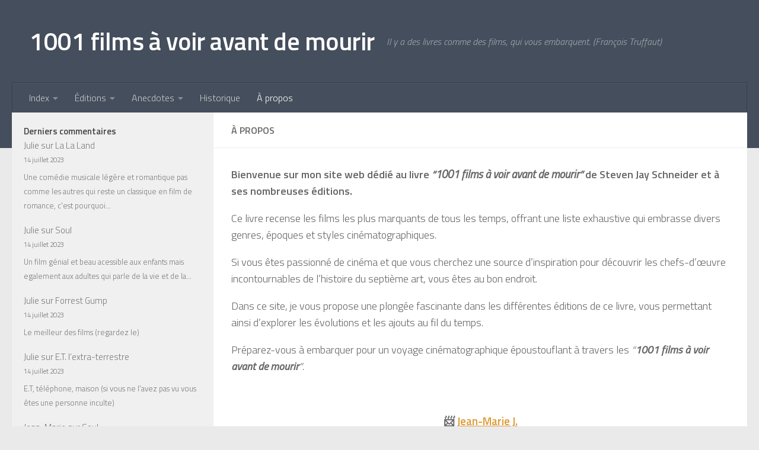

--- FILE ---
content_type: text/html; charset=UTF-8
request_url: https://joubjoub.fr/1001films/contact/
body_size: 9228
content:
<!DOCTYPE html>
<html class="no-js" lang="fr-FR">
<head>
  <meta charset="UTF-8">
  <meta name="viewport" content="width=device-width, initial-scale=1.0">
  <link rel="profile" href="https://gmpg.org/xfn/11" />
  <link rel="pingback" href="https://joubjoub.fr/1001films/xmlrpc.php">

  <title>À propos &#8211; 1001 films à voir avant de mourir</title>
<meta name='robots' content='max-image-preview:large' />
	<style>img:is([sizes="auto" i], [sizes^="auto," i]) { contain-intrinsic-size: 3000px 1500px }</style>
	<script>document.documentElement.className = document.documentElement.className.replace("no-js","js");</script>
<link id="hu-user-gfont" href="//fonts.googleapis.com/css?family=Titillium+Web:400,400italic,300italic,300,600&subset=latin,latin-ext" rel="stylesheet" type="text/css"><link rel='stylesheet' id='pmb_common-css' href='https://joubjoub.fr/1001films/wp-content/plugins/print-my-blog/assets/styles/pmb-common.css?ver=1756080243' media='all' />
<link rel='stylesheet' id='wp-block-library-css' href='https://joubjoub.fr/1001films/wp-includes/css/dist/block-library/style.min.css?ver=086466f3190d693046e9ff2a3b9704fb' media='all' />
<style id='classic-theme-styles-inline-css'>
/*! This file is auto-generated */
.wp-block-button__link{color:#fff;background-color:#32373c;border-radius:9999px;box-shadow:none;text-decoration:none;padding:calc(.667em + 2px) calc(1.333em + 2px);font-size:1.125em}.wp-block-file__button{background:#32373c;color:#fff;text-decoration:none}
</style>
<link rel='stylesheet' id='pmb-select2-css' href='https://joubjoub.fr/1001films/wp-content/plugins/print-my-blog/assets/styles/libs/select2.min.css?ver=4.0.6' media='all' />
<link rel='stylesheet' id='pmb-jquery-ui-css' href='https://joubjoub.fr/1001films/wp-content/plugins/print-my-blog/assets/styles/libs/jquery-ui/jquery-ui.min.css?ver=1.11.4' media='all' />
<link rel='stylesheet' id='pmb-setup-page-css' href='https://joubjoub.fr/1001films/wp-content/plugins/print-my-blog/assets/styles/setup-page.css?ver=1756080243' media='all' />
<style id='filebird-block-filebird-gallery-style-inline-css'>
ul.filebird-block-filebird-gallery{margin:auto!important;padding:0!important;width:100%}ul.filebird-block-filebird-gallery.layout-grid{display:grid;grid-gap:20px;align-items:stretch;grid-template-columns:repeat(var(--columns),1fr);justify-items:stretch}ul.filebird-block-filebird-gallery.layout-grid li img{border:1px solid #ccc;box-shadow:2px 2px 6px 0 rgba(0,0,0,.3);height:100%;max-width:100%;-o-object-fit:cover;object-fit:cover;width:100%}ul.filebird-block-filebird-gallery.layout-masonry{-moz-column-count:var(--columns);-moz-column-gap:var(--space);column-gap:var(--space);-moz-column-width:var(--min-width);columns:var(--min-width) var(--columns);display:block;overflow:auto}ul.filebird-block-filebird-gallery.layout-masonry li{margin-bottom:var(--space)}ul.filebird-block-filebird-gallery li{list-style:none}ul.filebird-block-filebird-gallery li figure{height:100%;margin:0;padding:0;position:relative;width:100%}ul.filebird-block-filebird-gallery li figure figcaption{background:linear-gradient(0deg,rgba(0,0,0,.7),rgba(0,0,0,.3) 70%,transparent);bottom:0;box-sizing:border-box;color:#fff;font-size:.8em;margin:0;max-height:100%;overflow:auto;padding:3em .77em .7em;position:absolute;text-align:center;width:100%;z-index:2}ul.filebird-block-filebird-gallery li figure figcaption a{color:inherit}

</style>
<style id='global-styles-inline-css'>
:root{--wp--preset--aspect-ratio--square: 1;--wp--preset--aspect-ratio--4-3: 4/3;--wp--preset--aspect-ratio--3-4: 3/4;--wp--preset--aspect-ratio--3-2: 3/2;--wp--preset--aspect-ratio--2-3: 2/3;--wp--preset--aspect-ratio--16-9: 16/9;--wp--preset--aspect-ratio--9-16: 9/16;--wp--preset--color--black: #000000;--wp--preset--color--cyan-bluish-gray: #abb8c3;--wp--preset--color--white: #ffffff;--wp--preset--color--pale-pink: #f78da7;--wp--preset--color--vivid-red: #cf2e2e;--wp--preset--color--luminous-vivid-orange: #ff6900;--wp--preset--color--luminous-vivid-amber: #fcb900;--wp--preset--color--light-green-cyan: #7bdcb5;--wp--preset--color--vivid-green-cyan: #00d084;--wp--preset--color--pale-cyan-blue: #8ed1fc;--wp--preset--color--vivid-cyan-blue: #0693e3;--wp--preset--color--vivid-purple: #9b51e0;--wp--preset--gradient--vivid-cyan-blue-to-vivid-purple: linear-gradient(135deg,rgba(6,147,227,1) 0%,rgb(155,81,224) 100%);--wp--preset--gradient--light-green-cyan-to-vivid-green-cyan: linear-gradient(135deg,rgb(122,220,180) 0%,rgb(0,208,130) 100%);--wp--preset--gradient--luminous-vivid-amber-to-luminous-vivid-orange: linear-gradient(135deg,rgba(252,185,0,1) 0%,rgba(255,105,0,1) 100%);--wp--preset--gradient--luminous-vivid-orange-to-vivid-red: linear-gradient(135deg,rgba(255,105,0,1) 0%,rgb(207,46,46) 100%);--wp--preset--gradient--very-light-gray-to-cyan-bluish-gray: linear-gradient(135deg,rgb(238,238,238) 0%,rgb(169,184,195) 100%);--wp--preset--gradient--cool-to-warm-spectrum: linear-gradient(135deg,rgb(74,234,220) 0%,rgb(151,120,209) 20%,rgb(207,42,186) 40%,rgb(238,44,130) 60%,rgb(251,105,98) 80%,rgb(254,248,76) 100%);--wp--preset--gradient--blush-light-purple: linear-gradient(135deg,rgb(255,206,236) 0%,rgb(152,150,240) 100%);--wp--preset--gradient--blush-bordeaux: linear-gradient(135deg,rgb(254,205,165) 0%,rgb(254,45,45) 50%,rgb(107,0,62) 100%);--wp--preset--gradient--luminous-dusk: linear-gradient(135deg,rgb(255,203,112) 0%,rgb(199,81,192) 50%,rgb(65,88,208) 100%);--wp--preset--gradient--pale-ocean: linear-gradient(135deg,rgb(255,245,203) 0%,rgb(182,227,212) 50%,rgb(51,167,181) 100%);--wp--preset--gradient--electric-grass: linear-gradient(135deg,rgb(202,248,128) 0%,rgb(113,206,126) 100%);--wp--preset--gradient--midnight: linear-gradient(135deg,rgb(2,3,129) 0%,rgb(40,116,252) 100%);--wp--preset--font-size--small: 13px;--wp--preset--font-size--medium: 20px;--wp--preset--font-size--large: 36px;--wp--preset--font-size--x-large: 42px;--wp--preset--spacing--20: 0.44rem;--wp--preset--spacing--30: 0.67rem;--wp--preset--spacing--40: 1rem;--wp--preset--spacing--50: 1.5rem;--wp--preset--spacing--60: 2.25rem;--wp--preset--spacing--70: 3.38rem;--wp--preset--spacing--80: 5.06rem;--wp--preset--shadow--natural: 6px 6px 9px rgba(0, 0, 0, 0.2);--wp--preset--shadow--deep: 12px 12px 50px rgba(0, 0, 0, 0.4);--wp--preset--shadow--sharp: 6px 6px 0px rgba(0, 0, 0, 0.2);--wp--preset--shadow--outlined: 6px 6px 0px -3px rgba(255, 255, 255, 1), 6px 6px rgba(0, 0, 0, 1);--wp--preset--shadow--crisp: 6px 6px 0px rgba(0, 0, 0, 1);}:where(.is-layout-flex){gap: 0.5em;}:where(.is-layout-grid){gap: 0.5em;}body .is-layout-flex{display: flex;}.is-layout-flex{flex-wrap: wrap;align-items: center;}.is-layout-flex > :is(*, div){margin: 0;}body .is-layout-grid{display: grid;}.is-layout-grid > :is(*, div){margin: 0;}:where(.wp-block-columns.is-layout-flex){gap: 2em;}:where(.wp-block-columns.is-layout-grid){gap: 2em;}:where(.wp-block-post-template.is-layout-flex){gap: 1.25em;}:where(.wp-block-post-template.is-layout-grid){gap: 1.25em;}.has-black-color{color: var(--wp--preset--color--black) !important;}.has-cyan-bluish-gray-color{color: var(--wp--preset--color--cyan-bluish-gray) !important;}.has-white-color{color: var(--wp--preset--color--white) !important;}.has-pale-pink-color{color: var(--wp--preset--color--pale-pink) !important;}.has-vivid-red-color{color: var(--wp--preset--color--vivid-red) !important;}.has-luminous-vivid-orange-color{color: var(--wp--preset--color--luminous-vivid-orange) !important;}.has-luminous-vivid-amber-color{color: var(--wp--preset--color--luminous-vivid-amber) !important;}.has-light-green-cyan-color{color: var(--wp--preset--color--light-green-cyan) !important;}.has-vivid-green-cyan-color{color: var(--wp--preset--color--vivid-green-cyan) !important;}.has-pale-cyan-blue-color{color: var(--wp--preset--color--pale-cyan-blue) !important;}.has-vivid-cyan-blue-color{color: var(--wp--preset--color--vivid-cyan-blue) !important;}.has-vivid-purple-color{color: var(--wp--preset--color--vivid-purple) !important;}.has-black-background-color{background-color: var(--wp--preset--color--black) !important;}.has-cyan-bluish-gray-background-color{background-color: var(--wp--preset--color--cyan-bluish-gray) !important;}.has-white-background-color{background-color: var(--wp--preset--color--white) !important;}.has-pale-pink-background-color{background-color: var(--wp--preset--color--pale-pink) !important;}.has-vivid-red-background-color{background-color: var(--wp--preset--color--vivid-red) !important;}.has-luminous-vivid-orange-background-color{background-color: var(--wp--preset--color--luminous-vivid-orange) !important;}.has-luminous-vivid-amber-background-color{background-color: var(--wp--preset--color--luminous-vivid-amber) !important;}.has-light-green-cyan-background-color{background-color: var(--wp--preset--color--light-green-cyan) !important;}.has-vivid-green-cyan-background-color{background-color: var(--wp--preset--color--vivid-green-cyan) !important;}.has-pale-cyan-blue-background-color{background-color: var(--wp--preset--color--pale-cyan-blue) !important;}.has-vivid-cyan-blue-background-color{background-color: var(--wp--preset--color--vivid-cyan-blue) !important;}.has-vivid-purple-background-color{background-color: var(--wp--preset--color--vivid-purple) !important;}.has-black-border-color{border-color: var(--wp--preset--color--black) !important;}.has-cyan-bluish-gray-border-color{border-color: var(--wp--preset--color--cyan-bluish-gray) !important;}.has-white-border-color{border-color: var(--wp--preset--color--white) !important;}.has-pale-pink-border-color{border-color: var(--wp--preset--color--pale-pink) !important;}.has-vivid-red-border-color{border-color: var(--wp--preset--color--vivid-red) !important;}.has-luminous-vivid-orange-border-color{border-color: var(--wp--preset--color--luminous-vivid-orange) !important;}.has-luminous-vivid-amber-border-color{border-color: var(--wp--preset--color--luminous-vivid-amber) !important;}.has-light-green-cyan-border-color{border-color: var(--wp--preset--color--light-green-cyan) !important;}.has-vivid-green-cyan-border-color{border-color: var(--wp--preset--color--vivid-green-cyan) !important;}.has-pale-cyan-blue-border-color{border-color: var(--wp--preset--color--pale-cyan-blue) !important;}.has-vivid-cyan-blue-border-color{border-color: var(--wp--preset--color--vivid-cyan-blue) !important;}.has-vivid-purple-border-color{border-color: var(--wp--preset--color--vivid-purple) !important;}.has-vivid-cyan-blue-to-vivid-purple-gradient-background{background: var(--wp--preset--gradient--vivid-cyan-blue-to-vivid-purple) !important;}.has-light-green-cyan-to-vivid-green-cyan-gradient-background{background: var(--wp--preset--gradient--light-green-cyan-to-vivid-green-cyan) !important;}.has-luminous-vivid-amber-to-luminous-vivid-orange-gradient-background{background: var(--wp--preset--gradient--luminous-vivid-amber-to-luminous-vivid-orange) !important;}.has-luminous-vivid-orange-to-vivid-red-gradient-background{background: var(--wp--preset--gradient--luminous-vivid-orange-to-vivid-red) !important;}.has-very-light-gray-to-cyan-bluish-gray-gradient-background{background: var(--wp--preset--gradient--very-light-gray-to-cyan-bluish-gray) !important;}.has-cool-to-warm-spectrum-gradient-background{background: var(--wp--preset--gradient--cool-to-warm-spectrum) !important;}.has-blush-light-purple-gradient-background{background: var(--wp--preset--gradient--blush-light-purple) !important;}.has-blush-bordeaux-gradient-background{background: var(--wp--preset--gradient--blush-bordeaux) !important;}.has-luminous-dusk-gradient-background{background: var(--wp--preset--gradient--luminous-dusk) !important;}.has-pale-ocean-gradient-background{background: var(--wp--preset--gradient--pale-ocean) !important;}.has-electric-grass-gradient-background{background: var(--wp--preset--gradient--electric-grass) !important;}.has-midnight-gradient-background{background: var(--wp--preset--gradient--midnight) !important;}.has-small-font-size{font-size: var(--wp--preset--font-size--small) !important;}.has-medium-font-size{font-size: var(--wp--preset--font-size--medium) !important;}.has-large-font-size{font-size: var(--wp--preset--font-size--large) !important;}.has-x-large-font-size{font-size: var(--wp--preset--font-size--x-large) !important;}
:where(.wp-block-post-template.is-layout-flex){gap: 1.25em;}:where(.wp-block-post-template.is-layout-grid){gap: 1.25em;}
:where(.wp-block-columns.is-layout-flex){gap: 2em;}:where(.wp-block-columns.is-layout-grid){gap: 2em;}
:root :where(.wp-block-pullquote){font-size: 1.5em;line-height: 1.6;}
</style>
<link rel='stylesheet' id='hueman-main-style-css' href='https://joubjoub.fr/1001films/wp-content/themes/hueman/assets/front/css/main.min.css?ver=3.7.27' media='all' />
<style id='hueman-main-style-inline-css'>
body { font-family:'Titillium Web', Arial, sans-serif;font-size:1.00rem }@media only screen and (min-width: 720px) {
        .nav > li { font-size:1.00rem; }
      }.container-inner { max-width: 1920px; }.sidebar .widget { padding-left: 20px; padding-right: 20px; padding-top: 20px; }::selection { background-color: #dd9933; }
::-moz-selection { background-color: #dd9933; }a,a>span.hu-external::after,.themeform label .required,#flexslider-featured .flex-direction-nav .flex-next:hover,#flexslider-featured .flex-direction-nav .flex-prev:hover,.post-hover:hover .post-title a,.post-title a:hover,.sidebar.s1 .post-nav li a:hover i,.content .post-nav li a:hover i,.post-related a:hover,.sidebar.s1 .widget_rss ul li a,#footer .widget_rss ul li a,.sidebar.s1 .widget_calendar a,#footer .widget_calendar a,.sidebar.s1 .alx-tab .tab-item-category a,.sidebar.s1 .alx-posts .post-item-category a,.sidebar.s1 .alx-tab li:hover .tab-item-title a,.sidebar.s1 .alx-tab li:hover .tab-item-comment a,.sidebar.s1 .alx-posts li:hover .post-item-title a,#footer .alx-tab .tab-item-category a,#footer .alx-posts .post-item-category a,#footer .alx-tab li:hover .tab-item-title a,#footer .alx-tab li:hover .tab-item-comment a,#footer .alx-posts li:hover .post-item-title a,.comment-tabs li.active a,.comment-awaiting-moderation,.child-menu a:hover,.child-menu .current_page_item > a,.wp-pagenavi a{ color: #dd9933; }input[type="submit"],.themeform button[type="submit"],.sidebar.s1 .sidebar-top,.sidebar.s1 .sidebar-toggle,#flexslider-featured .flex-control-nav li a.flex-active,.post-tags a:hover,.sidebar.s1 .widget_calendar caption,#footer .widget_calendar caption,.author-bio .bio-avatar:after,.commentlist li.bypostauthor > .comment-body:after,.commentlist li.comment-author-admin > .comment-body:after{ background-color: #dd9933; }.post-format .format-container { border-color: #dd9933; }.sidebar.s1 .alx-tabs-nav li.active a,#footer .alx-tabs-nav li.active a,.comment-tabs li.active a,.wp-pagenavi a:hover,.wp-pagenavi a:active,.wp-pagenavi span.current{ border-bottom-color: #dd9933!important; }.sidebar.s2 .post-nav li a:hover i,
.sidebar.s2 .widget_rss ul li a,
.sidebar.s2 .widget_calendar a,
.sidebar.s2 .alx-tab .tab-item-category a,
.sidebar.s2 .alx-posts .post-item-category a,
.sidebar.s2 .alx-tab li:hover .tab-item-title a,
.sidebar.s2 .alx-tab li:hover .tab-item-comment a,
.sidebar.s2 .alx-posts li:hover .post-item-title a { color: #1e73be; }
.sidebar.s2 .sidebar-top,.sidebar.s2 .sidebar-toggle,.post-comments,.jp-play-bar,.jp-volume-bar-value,.sidebar.s2 .widget_calendar caption{ background-color: #1e73be; }.sidebar.s2 .alx-tabs-nav li.active a { border-bottom-color: #1e73be; }
.post-comments::before { border-right-color: #1e73be; }
      .is-scrolled #header #nav-mobile { background-color: #454e5c; background-color: rgba(69,78,92,0.90) }img { -webkit-border-radius: 4px; border-radius: 4px; }body { background-color: #eaeaea; }
</style>
<link rel='stylesheet' id='hueman-font-awesome-css' href='https://joubjoub.fr/1001films/wp-content/themes/hueman/assets/front/css/font-awesome.min.css?ver=3.7.27' media='all' />
<script src="https://joubjoub.fr/1001films/wp-includes/js/jquery/jquery.min.js?ver=3.7.1" id="jquery-core-js"></script>
<script src="https://joubjoub.fr/1001films/wp-includes/js/jquery/jquery-migrate.min.js?ver=3.4.1" id="jquery-migrate-js"></script>
<link rel="https://api.w.org/" href="https://joubjoub.fr/1001films/wp-json/" /><link rel="alternate" title="JSON" type="application/json" href="https://joubjoub.fr/1001films/wp-json/wp/v2/pages/34649" /><link rel="canonical" href="https://joubjoub.fr/1001films/contact/" />
<link rel="alternate" title="oEmbed (JSON)" type="application/json+oembed" href="https://joubjoub.fr/1001films/wp-json/oembed/1.0/embed?url=https%3A%2F%2Fjoubjoub.fr%2F1001films%2Fcontact%2F" />
<link rel="alternate" title="oEmbed (XML)" type="text/xml+oembed" href="https://joubjoub.fr/1001films/wp-json/oembed/1.0/embed?url=https%3A%2F%2Fjoubjoub.fr%2F1001films%2Fcontact%2F&#038;format=xml" />
    <link rel="preload" as="font" type="font/woff2" href="https://joubjoub.fr/1001films/wp-content/themes/hueman/assets/front/webfonts/fa-brands-400.woff2?v=5.15.2" crossorigin="anonymous"/>
    <link rel="preload" as="font" type="font/woff2" href="https://joubjoub.fr/1001films/wp-content/themes/hueman/assets/front/webfonts/fa-regular-400.woff2?v=5.15.2" crossorigin="anonymous"/>
    <link rel="preload" as="font" type="font/woff2" href="https://joubjoub.fr/1001films/wp-content/themes/hueman/assets/front/webfonts/fa-solid-900.woff2?v=5.15.2" crossorigin="anonymous"/>
  <!--[if lt IE 9]>
<script src="https://joubjoub.fr/1001films/wp-content/themes/hueman/assets/front/js/ie/html5shiv-printshiv.min.js"></script>
<script src="https://joubjoub.fr/1001films/wp-content/themes/hueman/assets/front/js/ie/selectivizr.js"></script>
<![endif]-->
</head>

<body data-rsssl=1 class="wp-singular page-template-default page page-id-34649 wp-embed-responsive wp-theme-hueman col-2cr full-width header-desktop-sticky header-mobile-sticky hu-header-img-full-width hueman-3-7-27 chrome">
<div id="wrapper">
  <a class="screen-reader-text skip-link" href="#content">Skip to content</a>
  
  <header id="header" class="top-menu-mobile-on one-mobile-menu top_menu header-ads-desktop  topbar-transparent no-header-img">
        <nav class="nav-container group mobile-menu mobile-sticky no-menu-assigned" id="nav-mobile" data-menu-id="header-1">
  <div class="mobile-title-logo-in-header"><p class="site-title">                  <a class="custom-logo-link" href="https://joubjoub.fr/1001films/" rel="home" title="1001 films à voir avant de mourir | Page d'accueil">1001 films à voir avant de mourir</a>                </p></div>
        
                    <!-- <div class="ham__navbar-toggler collapsed" aria-expanded="false">
          <div class="ham__navbar-span-wrapper">
            <span class="ham-toggler-menu__span"></span>
          </div>
        </div> -->
        <button class="ham__navbar-toggler-two collapsed" title="Menu" aria-expanded="false">
          <span class="ham__navbar-span-wrapper">
            <span class="line line-1"></span>
            <span class="line line-2"></span>
            <span class="line line-3"></span>
          </span>
        </button>
            
      <div class="nav-text"></div>
      <div class="nav-wrap container">
                  <ul class="nav container-inner group mobile-search">
                            <li>
                  <form role="search" method="get" class="search-form" action="https://joubjoub.fr/1001films/">
				<label>
					<span class="screen-reader-text">Rechercher :</span>
					<input type="search" class="search-field" placeholder="Rechercher…" value="" name="s" />
				</label>
				<input type="submit" class="search-submit" value="Rechercher" />
			</form>                </li>
                      </ul>
                <ul id="menu-primary" class="nav container-inner group"><li id="menu-item-34515" class="menu-item menu-item-type-post_type menu-item-object-page menu-item-has-children menu-item-34515"><a href="https://joubjoub.fr/1001films/index_titre_fr/">Index</a>
<ul class="sub-menu">
	<li id="menu-item-34516" class="menu-item menu-item-type-post_type menu-item-object-page menu-item-34516"><a href="https://joubjoub.fr/1001films/index_titre_fr/">&#8230;des films (par titre français)</a></li>
	<li id="menu-item-34691" class="menu-item menu-item-type-post_type menu-item-object-page menu-item-34691"><a href="https://joubjoub.fr/1001films/index-par-decennie/">&#8230;des films (par décennie)</a></li>
</ul>
</li>
<li id="menu-item-34169" class="menu-item menu-item-type-post_type menu-item-object-page menu-item-has-children menu-item-34169"><a href="https://joubjoub.fr/1001films/edition/">Éditions</a>
<ul class="sub-menu">
	<li id="menu-item-34105" class="menu-item menu-item-type-post_type menu-item-object-page menu-item-34105"><a href="https://joubjoub.fr/1001films/edition-2021/">Édition 2021</a></li>
	<li id="menu-item-34106" class="menu-item menu-item-type-post_type menu-item-object-page menu-item-34106"><a href="https://joubjoub.fr/1001films/edition-2020/">Édition 2020</a></li>
	<li id="menu-item-34107" class="menu-item menu-item-type-post_type menu-item-object-page menu-item-34107"><a href="https://joubjoub.fr/1001films/edition-2019/">Édition 2019</a></li>
	<li id="menu-item-34108" class="menu-item menu-item-type-post_type menu-item-object-page menu-item-34108"><a href="https://joubjoub.fr/1001films/edition-2018/">Édition 2018</a></li>
	<li id="menu-item-34109" class="menu-item menu-item-type-post_type menu-item-object-page menu-item-34109"><a href="https://joubjoub.fr/1001films/edition-2017/">Édition 2017</a></li>
	<li id="menu-item-34110" class="menu-item menu-item-type-post_type menu-item-object-page menu-item-34110"><a href="https://joubjoub.fr/1001films/edition-2016/">Édition 2016</a></li>
	<li id="menu-item-34111" class="menu-item menu-item-type-post_type menu-item-object-page menu-item-34111"><a href="https://joubjoub.fr/1001films/edition-2015/">Édition 2015</a></li>
	<li id="menu-item-34112" class="menu-item menu-item-type-post_type menu-item-object-page menu-item-34112"><a href="https://joubjoub.fr/1001films/edition-2014/">Édition 2014</a></li>
	<li id="menu-item-34467" class="menu-item menu-item-type-post_type menu-item-object-page menu-item-34467"><a href="https://joubjoub.fr/1001films/edition-2013/">Édition 2013</a></li>
	<li id="menu-item-34455" class="menu-item menu-item-type-post_type menu-item-object-page menu-item-34455"><a href="https://joubjoub.fr/1001films/edition-2012/">Édition 2012</a></li>
	<li id="menu-item-34428" class="menu-item menu-item-type-post_type menu-item-object-page menu-item-34428"><a href="https://joubjoub.fr/1001films/edition-2011/">Édition 2011</a></li>
	<li id="menu-item-34387" class="menu-item menu-item-type-post_type menu-item-object-page menu-item-34387"><a href="https://joubjoub.fr/1001films/edition-2010/">Édition 2010</a></li>
	<li id="menu-item-34381" class="menu-item menu-item-type-post_type menu-item-object-page menu-item-34381"><a href="https://joubjoub.fr/1001films/edition-2009/">Édition 2009</a></li>
	<li id="menu-item-34353" class="menu-item menu-item-type-post_type menu-item-object-page menu-item-34353"><a href="https://joubjoub.fr/1001films/edition-2008/">Édition 2008</a></li>
	<li id="menu-item-34291" class="menu-item menu-item-type-post_type menu-item-object-page menu-item-34291"><a href="https://joubjoub.fr/1001films/edition-2007/">Édition 2007</a></li>
	<li id="menu-item-34215" class="menu-item menu-item-type-post_type menu-item-object-page menu-item-34215"><a href="https://joubjoub.fr/1001films/edition-2006/">Édition 2006</a></li>
	<li id="menu-item-34207" class="menu-item menu-item-type-post_type menu-item-object-page menu-item-34207"><a href="https://joubjoub.fr/1001films/edition-2005/">Édition 2005</a></li>
	<li id="menu-item-34161" class="menu-item menu-item-type-post_type menu-item-object-page menu-item-34161"><a href="https://joubjoub.fr/1001films/edition-2004/">Édition 2004</a></li>
	<li id="menu-item-34459" class="menu-item menu-item-type-post_type menu-item-object-page menu-item-34459"><a href="https://joubjoub.fr/1001films/edition-2003/">Édition 2003</a></li>
</ul>
</li>
<li id="menu-item-34861" class="menu-item menu-item-type-post_type menu-item-object-page menu-item-has-children menu-item-34861"><a href="https://joubjoub.fr/1001films/anecdotes/">Anecdotes</a>
<ul class="sub-menu">
	<li id="menu-item-34862" class="menu-item menu-item-type-post_type menu-item-object-page menu-item-34862"><a href="https://joubjoub.fr/1001films/les-meilleurs-films/">Les meilleurs films</a></li>
	<li id="menu-item-34877" class="menu-item menu-item-type-post_type menu-item-object-page menu-item-34877"><a href="https://joubjoub.fr/1001films/les-pires-films/">Les pires films</a></li>
	<li id="menu-item-34872" class="menu-item menu-item-type-post_type menu-item-object-page menu-item-34872"><a href="https://joubjoub.fr/1001films/et-a-la-fin-le-mechant-gagne/">Et à la fin… le méchant gagne</a></li>
	<li id="menu-item-34863" class="menu-item menu-item-type-post_type menu-item-object-page menu-item-34863"><a href="https://joubjoub.fr/1001films/et-a-la-fin-ca-finit-mal/">Et à la fin… ça finit mal</a></li>
</ul>
</li>
<li id="menu-item-34252" class="menu-item menu-item-type-post_type menu-item-object-page menu-item-34252"><a href="https://joubjoub.fr/1001films/historique/">Historique</a></li>
<li id="menu-item-34654" class="menu-item menu-item-type-post_type menu-item-object-page current-menu-item page_item page-item-34649 current_page_item menu-item-34654"><a href="https://joubjoub.fr/1001films/contact/" aria-current="page">À propos</a></li>
</ul>      </div>
</nav><!--/#nav-topbar-->  
  
  <div class="container group">
        <div class="container-inner">

                    <div class="group hu-pad central-header-zone">
                  <div class="logo-tagline-group">
                      <p class="site-title">                  <a class="custom-logo-link" href="https://joubjoub.fr/1001films/" rel="home" title="1001 films à voir avant de mourir | Page d'accueil">1001 films à voir avant de mourir</a>                </p>                                                <p class="site-description">Il y a des livres comme des films, qui vous embarquent. (François Truffaut)</p>
                                        </div>

                                </div>
      
                <nav class="nav-container group desktop-menu " id="nav-header" data-menu-id="header-2">
    <div class="nav-text"><!-- put your mobile menu text here --></div>

  <div class="nav-wrap container">
        <ul id="menu-primary-1" class="nav container-inner group"><li class="menu-item menu-item-type-post_type menu-item-object-page menu-item-has-children menu-item-34515"><a href="https://joubjoub.fr/1001films/index_titre_fr/">Index</a>
<ul class="sub-menu">
	<li class="menu-item menu-item-type-post_type menu-item-object-page menu-item-34516"><a href="https://joubjoub.fr/1001films/index_titre_fr/">&#8230;des films (par titre français)</a></li>
	<li class="menu-item menu-item-type-post_type menu-item-object-page menu-item-34691"><a href="https://joubjoub.fr/1001films/index-par-decennie/">&#8230;des films (par décennie)</a></li>
</ul>
</li>
<li class="menu-item menu-item-type-post_type menu-item-object-page menu-item-has-children menu-item-34169"><a href="https://joubjoub.fr/1001films/edition/">Éditions</a>
<ul class="sub-menu">
	<li class="menu-item menu-item-type-post_type menu-item-object-page menu-item-34105"><a href="https://joubjoub.fr/1001films/edition-2021/">Édition 2021</a></li>
	<li class="menu-item menu-item-type-post_type menu-item-object-page menu-item-34106"><a href="https://joubjoub.fr/1001films/edition-2020/">Édition 2020</a></li>
	<li class="menu-item menu-item-type-post_type menu-item-object-page menu-item-34107"><a href="https://joubjoub.fr/1001films/edition-2019/">Édition 2019</a></li>
	<li class="menu-item menu-item-type-post_type menu-item-object-page menu-item-34108"><a href="https://joubjoub.fr/1001films/edition-2018/">Édition 2018</a></li>
	<li class="menu-item menu-item-type-post_type menu-item-object-page menu-item-34109"><a href="https://joubjoub.fr/1001films/edition-2017/">Édition 2017</a></li>
	<li class="menu-item menu-item-type-post_type menu-item-object-page menu-item-34110"><a href="https://joubjoub.fr/1001films/edition-2016/">Édition 2016</a></li>
	<li class="menu-item menu-item-type-post_type menu-item-object-page menu-item-34111"><a href="https://joubjoub.fr/1001films/edition-2015/">Édition 2015</a></li>
	<li class="menu-item menu-item-type-post_type menu-item-object-page menu-item-34112"><a href="https://joubjoub.fr/1001films/edition-2014/">Édition 2014</a></li>
	<li class="menu-item menu-item-type-post_type menu-item-object-page menu-item-34467"><a href="https://joubjoub.fr/1001films/edition-2013/">Édition 2013</a></li>
	<li class="menu-item menu-item-type-post_type menu-item-object-page menu-item-34455"><a href="https://joubjoub.fr/1001films/edition-2012/">Édition 2012</a></li>
	<li class="menu-item menu-item-type-post_type menu-item-object-page menu-item-34428"><a href="https://joubjoub.fr/1001films/edition-2011/">Édition 2011</a></li>
	<li class="menu-item menu-item-type-post_type menu-item-object-page menu-item-34387"><a href="https://joubjoub.fr/1001films/edition-2010/">Édition 2010</a></li>
	<li class="menu-item menu-item-type-post_type menu-item-object-page menu-item-34381"><a href="https://joubjoub.fr/1001films/edition-2009/">Édition 2009</a></li>
	<li class="menu-item menu-item-type-post_type menu-item-object-page menu-item-34353"><a href="https://joubjoub.fr/1001films/edition-2008/">Édition 2008</a></li>
	<li class="menu-item menu-item-type-post_type menu-item-object-page menu-item-34291"><a href="https://joubjoub.fr/1001films/edition-2007/">Édition 2007</a></li>
	<li class="menu-item menu-item-type-post_type menu-item-object-page menu-item-34215"><a href="https://joubjoub.fr/1001films/edition-2006/">Édition 2006</a></li>
	<li class="menu-item menu-item-type-post_type menu-item-object-page menu-item-34207"><a href="https://joubjoub.fr/1001films/edition-2005/">Édition 2005</a></li>
	<li class="menu-item menu-item-type-post_type menu-item-object-page menu-item-34161"><a href="https://joubjoub.fr/1001films/edition-2004/">Édition 2004</a></li>
	<li class="menu-item menu-item-type-post_type menu-item-object-page menu-item-34459"><a href="https://joubjoub.fr/1001films/edition-2003/">Édition 2003</a></li>
</ul>
</li>
<li class="menu-item menu-item-type-post_type menu-item-object-page menu-item-has-children menu-item-34861"><a href="https://joubjoub.fr/1001films/anecdotes/">Anecdotes</a>
<ul class="sub-menu">
	<li class="menu-item menu-item-type-post_type menu-item-object-page menu-item-34862"><a href="https://joubjoub.fr/1001films/les-meilleurs-films/">Les meilleurs films</a></li>
	<li class="menu-item menu-item-type-post_type menu-item-object-page menu-item-34877"><a href="https://joubjoub.fr/1001films/les-pires-films/">Les pires films</a></li>
	<li class="menu-item menu-item-type-post_type menu-item-object-page menu-item-34872"><a href="https://joubjoub.fr/1001films/et-a-la-fin-le-mechant-gagne/">Et à la fin… le méchant gagne</a></li>
	<li class="menu-item menu-item-type-post_type menu-item-object-page menu-item-34863"><a href="https://joubjoub.fr/1001films/et-a-la-fin-ca-finit-mal/">Et à la fin… ça finit mal</a></li>
</ul>
</li>
<li class="menu-item menu-item-type-post_type menu-item-object-page menu-item-34252"><a href="https://joubjoub.fr/1001films/historique/">Historique</a></li>
<li class="menu-item menu-item-type-post_type menu-item-object-page current-menu-item page_item page-item-34649 current_page_item menu-item-34654"><a href="https://joubjoub.fr/1001films/contact/" aria-current="page">À propos</a></li>
</ul>  </div>
</nav><!--/#nav-header-->      
    </div><!--/.container-inner-->
      </div><!--/.container-->

</header><!--/#header-->
  
  <div class="container" id="page">
    <div class="container-inner">
            <div class="main">
        <div class="main-inner group">
          
              <main class="content" id="content">
              <div class="page-title hu-pad group">
          	    		<h1>À propos</h1>
    	
    </div><!--/.page-title-->
          <div class="hu-pad group">
            
  <article class="group post-34649 page type-page status-publish hentry">

    
    <div class="entry themeform">
      <p><strong>Bienvenue sur mon site web dédié au livre <em>&ldquo;<span style="font-size: 14pt;">1001 films à voir avant de mourir</span>&rdquo;</em> de Steven Jay Schneider et à ses nombreuses éditions.</strong></p>
<p>Ce livre recense les films les plus marquants de tous les temps, offrant une liste exhaustive qui embrasse divers genres, époques et styles cinématographiques.</p>
<p>Si vous êtes passionné de cinéma et que vous cherchez une source d&rsquo;inspiration pour découvrir les chefs-d&rsquo;œuvre incontournables de l&rsquo;histoire du septième art, vous êtes au bon endroit.</p>
<p>Dans ce site, je vous propose une plongée fascinante dans les différentes éditions de ce livre, vous permettant ainsi d&rsquo;explorer les évolutions et les ajouts au fil du temps.</p>
<p>Préparez-vous à embarquer pour un voyage cinématographique époustouflant à travers les <em>&ldquo;<strong>1001 films à voir avant de mourir</strong>&rdquo;</em>.</p>
<p>&nbsp;</p>
<p style="text-align: center;"><span style="font-size: 14pt;"><strong><span role="img" aria-label="📨">📨 </span><a href="mailto:1001films@joubjoub.fr">Jean-Marie J.</a></strong></span></p>
<p><img decoding="async" class="wp-image-34650 aligncenter" src="https://joubjoub.fr/1001films/wp-content/uploads/sites/3/2023/06/komodo.webp" alt="" width="172" height="114" srcset="https://joubjoub.fr/1001films/wp-content/uploads/sites/3/2023/06/komodo.webp 1024w, https://joubjoub.fr/1001films/wp-content/uploads/sites/3/2023/06/komodo-300x199.webp 300w, https://joubjoub.fr/1001films/wp-content/uploads/sites/3/2023/06/komodo-150x99.webp 150w, https://joubjoub.fr/1001films/wp-content/uploads/sites/3/2023/06/komodo-768x509.webp 768w" sizes="(max-width: 172px) 100vw, 172px" /></p>
      <nav class="pagination group">
              </nav><!--/.pagination-->
      <div class="clear"></div>
    </div><!--/.entry-->

  </article>

  
          </div><!--/.hu-pad-->
            </main><!--/.content-->
          

	<div class="sidebar s1 collapsed" data-position="left" data-layout="col-2cr" data-sb-id="s1">

		<button class="sidebar-toggle" title="Étendre la colonne latérale"><i class="fas sidebar-toggle-arrows"></i></button>

		<div class="sidebar-content">

			
			
			
			<div id="block-13" class="widget widget_block">
<article class="wp-block-group"><div class="wp-block-group__inner-container is-layout-constrained wp-block-group-is-layout-constrained">
<div class="wp-block-group"><div class="wp-block-group__inner-container is-layout-constrained wp-block-group-is-layout-constrained">
<h2 class="wp-block-heading">Derniers commentaires</h2>
</div></div>


<ol class="has-dates has-excerpts wp-block-latest-comments"><li class="wp-block-latest-comments__comment"><article><footer class="wp-block-latest-comments__comment-meta"><a class="wp-block-latest-comments__comment-author" href="https://joubjoub.fr">Julie</a> sur <a class="wp-block-latest-comments__comment-link" href="https://joubjoub.fr/1001films/la-la-land/#comment-16">La La Land</a><time datetime="2023-07-14T20:56:57+02:00" class="wp-block-latest-comments__comment-date">14 juillet 2023</time></footer><div class="wp-block-latest-comments__comment-excerpt"><p>Une comédie musicale légère et romantique pas comme les autres qui reste un classique en film de romance, c'est pourquoi&hellip;</p>
</div></article></li><li class="wp-block-latest-comments__comment"><article><footer class="wp-block-latest-comments__comment-meta"><a class="wp-block-latest-comments__comment-author" href="https://joubjoub.fr">Julie</a> sur <a class="wp-block-latest-comments__comment-link" href="https://joubjoub.fr/1001films/soul/#comment-15">Soul</a><time datetime="2023-07-14T20:51:42+02:00" class="wp-block-latest-comments__comment-date">14 juillet 2023</time></footer><div class="wp-block-latest-comments__comment-excerpt"><p>Un film génial et beau acessible aux enfants mais egalement aux adultes qui parle de la vie et de la&hellip;</p>
</div></article></li><li class="wp-block-latest-comments__comment"><article><footer class="wp-block-latest-comments__comment-meta"><a class="wp-block-latest-comments__comment-author" href="https://joubjoub.fr">Julie</a> sur <a class="wp-block-latest-comments__comment-link" href="https://joubjoub.fr/1001films/forrest-gump/#comment-14">Forrest Gump</a><time datetime="2023-07-14T20:46:44+02:00" class="wp-block-latest-comments__comment-date">14 juillet 2023</time></footer><div class="wp-block-latest-comments__comment-excerpt"><p>Le meilleur des films (regardez le)</p>
</div></article></li><li class="wp-block-latest-comments__comment"><article><footer class="wp-block-latest-comments__comment-meta"><a class="wp-block-latest-comments__comment-author" href="https://joubjoub.fr">Julie</a> sur <a class="wp-block-latest-comments__comment-link" href="https://joubjoub.fr/1001films/e-t-lextra-terrestre/#comment-13">E.T. l&rsquo;extra-terrestre</a><time datetime="2023-07-14T20:45:31+02:00" class="wp-block-latest-comments__comment-date">14 juillet 2023</time></footer><div class="wp-block-latest-comments__comment-excerpt"><p>E.T, téléphone, maison (si vous ne l'avez pas vu vous êtes une personne inculte)</p>
</div></article></li><li class="wp-block-latest-comments__comment"><article><footer class="wp-block-latest-comments__comment-meta"><a class="wp-block-latest-comments__comment-author" href="https://joubjoub.fr">Jean-Marie</a> sur <a class="wp-block-latest-comments__comment-link" href="https://joubjoub.fr/1001films/soul/#comment-12">Soul</a><time datetime="2023-07-04T22:55:12+02:00" class="wp-block-latest-comments__comment-date">04 juillet 2023</time></footer><div class="wp-block-latest-comments__comment-excerpt"><p>"Soul", film d'animation des studios Pixar, propose une expérience artistique audacieuse et unique, mais malheureusement, il ne parvient pas à&hellip;</p>
</div></article></li></ol></div></article>
</div><div id="block-2" class="widget widget_block widget_search"><form role="search" method="get" action="https://joubjoub.fr/1001films/" class="wp-block-search__button-outside wp-block-search__text-button wp-block-search"    ><label class="wp-block-search__label" for="wp-block-search__input-1" >Rechercher</label><div class="wp-block-search__inside-wrapper " ><input class="wp-block-search__input" id="wp-block-search__input-1" placeholder="" value="" type="search" name="s" required /><button aria-label="Rechercher" class="wp-block-search__button wp-element-button" type="submit" >Rechercher</button></div></form></div><div id="block-8" class="widget widget_block widget_categories"><ul style="font-size:18px;" class="wp-block-categories-list wp-block-categories">	<li class="cat-item cat-item-27"><a href="https://joubjoub.fr/1001films/category/films/action/">Action</a> (94)
</li>
	<li class="cat-item cat-item-28"><a href="https://joubjoub.fr/1001films/category/films/animation/">Animation</a> (22)
</li>
	<li class="cat-item cat-item-29"><a href="https://joubjoub.fr/1001films/category/films/aventure/">Aventure</a> (99)
</li>
	<li class="cat-item cat-item-8928"><a href="https://joubjoub.fr/1001films/category/billets/">Billets</a> (1)
</li>
	<li class="cat-item cat-item-30"><a href="https://joubjoub.fr/1001films/category/films/comedie/">Comédie</a> (278)
</li>
	<li class="cat-item cat-item-31"><a href="https://joubjoub.fr/1001films/category/films/crime/">Crime</a> (201)
</li>
	<li class="cat-item cat-item-32"><a href="https://joubjoub.fr/1001films/category/films/documentaire/">Documentaire</a> (56)
</li>
	<li class="cat-item cat-item-33"><a href="https://joubjoub.fr/1001films/category/films/drame/">Drame</a> (892)
</li>
	<li class="cat-item cat-item-34"><a href="https://joubjoub.fr/1001films/category/films/experimental/">Expérimental</a> (1)
</li>
	<li class="cat-item cat-item-35"><a href="https://joubjoub.fr/1001films/category/films/familial/">Familial</a> (32)
</li>
	<li class="cat-item cat-item-36"><a href="https://joubjoub.fr/1001films/category/films/fantastique/">Fantastique</a> (78)
</li>
	<li class="cat-item cat-item-17"><a href="https://joubjoub.fr/1001films/category/films/guerre/">Guerre</a> (91)
</li>
	<li class="cat-item cat-item-18"><a href="https://joubjoub.fr/1001films/category/films/histoire/">Histoire</a> (116)
</li>
	<li class="cat-item cat-item-19"><a href="https://joubjoub.fr/1001films/category/films/horreur/">Horreur</a> (87)
</li>
	<li class="cat-item cat-item-20"><a href="https://joubjoub.fr/1001films/category/films/musique/">Musique</a> (49)
</li>
	<li class="cat-item cat-item-21"><a href="https://joubjoub.fr/1001films/category/films/mystere/">Mystère</a> (101)
</li>
	<li class="cat-item cat-item-22"><a href="https://joubjoub.fr/1001films/category/films/romance/">Romance</a> (291)
</li>
	<li class="cat-item cat-item-23"><a href="https://joubjoub.fr/1001films/category/films/science-fiction/">Science-fiction</a> (74)
</li>
	<li class="cat-item cat-item-24"><a href="https://joubjoub.fr/1001films/category/films/telefilm/">Téléfilm</a> (2)
</li>
	<li class="cat-item cat-item-25"><a href="https://joubjoub.fr/1001films/category/films/thriller/">Thriller</a> (194)
</li>
	<li class="cat-item cat-item-26"><a href="https://joubjoub.fr/1001films/category/films/western/">Western</a> (49)
</li>
</ul></div>
		</div><!--/.sidebar-content-->

	</div><!--/.sidebar-->

	

        </div><!--/.main-inner-->
      </div><!--/.main-->
    </div><!--/.container-inner-->
  </div><!--/.container-->
    <footer id="footer">

    
    
    
    <section class="container" id="footer-bottom">
      <div class="container-inner">

        <a id="back-to-top" href="#"><i class="fas fa-angle-up"></i></a>

        <div class="hu-pad group">

          <div class="grid one-half">
                        
            <div id="copyright">
                <p>1001 films à voir avant de mourir &copy; 2026. Tous droits réservés.</p>
            </div><!--/#copyright-->

            
          </div>

          <div class="grid one-half last">
                      </div>

        </div><!--/.hu-pad-->

      </div><!--/.container-inner-->
    </section><!--/.container-->

  </footer><!--/#footer-->

</div><!--/#wrapper-->

<script type="speculationrules">
{"prefetch":[{"source":"document","where":{"and":[{"href_matches":"\/1001films\/*"},{"not":{"href_matches":["\/1001films\/wp-*.php","\/1001films\/wp-admin\/*","\/1001films\/wp-content\/uploads\/sites\/3\/*","\/1001films\/wp-content\/*","\/1001films\/wp-content\/plugins\/*","\/1001films\/wp-content\/themes\/hueman\/*","\/1001films\/*\\?(.+)"]}},{"not":{"selector_matches":"a[rel~=\"nofollow\"]"}},{"not":{"selector_matches":".no-prefetch, .no-prefetch a"}}]},"eagerness":"conservative"}]}
</script>
<script src="https://joubjoub.fr/1001films/wp-includes/js/underscore.min.js?ver=1.13.7" id="underscore-js"></script>
<script id="hu-front-scripts-js-extra">
var HUParams = {"_disabled":[],"SmoothScroll":{"Enabled":false,"Options":{"touchpadSupport":false}},"centerAllImg":"1","timerOnScrollAllBrowsers":"1","extLinksStyle":"1","extLinksTargetExt":"1","extLinksSkipSelectors":{"classes":["btn","button"],"ids":[]},"imgSmartLoadEnabled":"1","imgSmartLoadOpts":{"parentSelectors":[".container .content",".post-row",".container .sidebar","#footer","#header-widgets"],"opts":{"excludeImg":[".tc-holder-img"],"fadeIn_options":100,"threshold":0}},"goldenRatio":"1.618","gridGoldenRatioLimit":"350","sbStickyUserSettings":{"desktop":true,"mobile":true},"sidebarOneWidth":"340","sidebarTwoWidth":"260","isWPMobile":"","menuStickyUserSettings":{"desktop":"stick_up","mobile":"stick_up"},"mobileSubmenuExpandOnClick":"","submenuTogglerIcon":"<i class=\"fas fa-angle-down\"><\/i>","isDevMode":"","ajaxUrl":"https:\/\/joubjoub.fr\/1001films\/?huajax=1","frontNonce":{"id":"HuFrontNonce","handle":"c7a85acdb7"},"isWelcomeNoteOn":"","welcomeContent":"","i18n":{"collapsibleExpand":"Expand","collapsibleCollapse":"Collapse"},"deferFontAwesome":"","fontAwesomeUrl":"https:\/\/joubjoub.fr\/1001films\/wp-content\/themes\/hueman\/assets\/front\/css\/font-awesome.min.css?3.7.27","mainScriptUrl":"https:\/\/joubjoub.fr\/1001films\/wp-content\/themes\/hueman\/assets\/front\/js\/scripts.min.js?3.7.27","flexSliderNeeded":"","flexSliderOptions":{"is_rtl":false,"has_touch_support":true,"is_slideshow":false,"slideshow_speed":5000}};
</script>
<script src="https://joubjoub.fr/1001films/wp-content/themes/hueman/assets/front/js/scripts.min.js?ver=3.7.27" id="hu-front-scripts-js" defer></script>
<!--[if lt IE 9]>
<script src="https://joubjoub.fr/1001films/wp-content/themes/hueman/assets/front/js/ie/respond.js"></script>
<![endif]-->
</body>
</html>